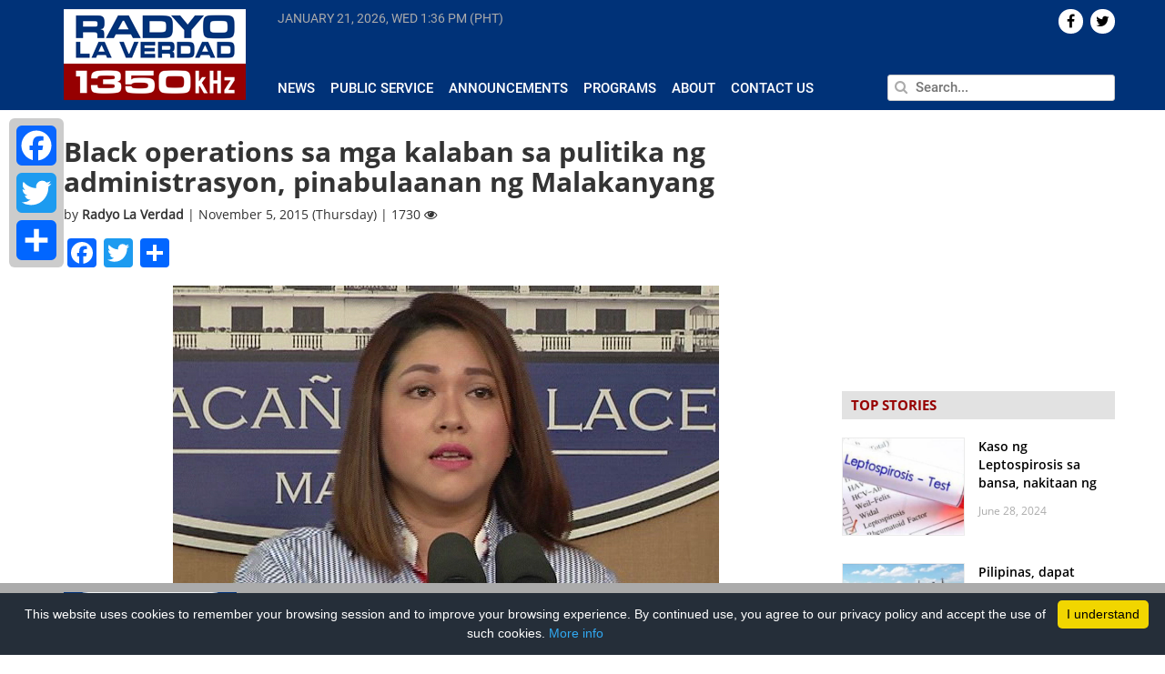

--- FILE ---
content_type: text/html; charset=UTF-8
request_url: https://www.radyolaverdad.com/black-operations-sa-mga-kalaban-sa-pulitika-ng-administrasyon-pinabulaanan-ng-malakanyang/
body_size: 13545
content:
<!DOCTYPE html>

<html lang="en-US">

<head>
	
	<meta http-equiv="Content-Type" content="text/html; charset=UTF-8" />
	<meta http-equiv="content-language" content="en-us" />
	<meta name="viewport" content="width=device-width, initial-scale=1.0">
	<meta property="fb:pages" content="188948124539339" />

	<title>
				Black operations sa mga kalaban sa pulitika ng administrasyon, pinabulaanan ng Malakanyang - Radyo La Verdad	</title>
	
	<link rel="shortcut icon" href="https://www.radyolaverdad.com/wp-content/themes/untvradio-2017/favicon.ico" />

	<meta name='robots' content='index, follow, max-image-preview:large, max-snippet:-1, max-video-preview:-1' />
	<style>img:is([sizes="auto" i], [sizes^="auto," i]) { contain-intrinsic-size: 3000px 1500px }</style>
	
	<!-- This site is optimized with the Yoast SEO plugin v24.5 - https://yoast.com/wordpress/plugins/seo/ -->
	<meta name="description" content="Itinanggi ng Malakanyang ang nabalitang mayroong legal kudeta para alisin ang mga malalakas na makakalaban ng standard bearer ng administrasyon na si Mar Roxas sa 2016 presidential elections." />
	<link rel="canonical" href="https://www.radyolaverdad.com/black-operations-sa-mga-kalaban-sa-pulitika-ng-administrasyon-pinabulaanan-ng-malakanyang/" />
	<meta property="og:locale" content="en_US" />
	<meta property="og:type" content="article" />
	<meta property="og:title" content="Black operations sa mga kalaban sa pulitika ng administrasyon, pinabulaanan ng Malakanyang" />
	<meta property="og:description" content="Itinanggi ng Malakanyang ang nabalitang mayroong legal kudeta para alisin ang mga malalakas na makakalaban ng standard bearer ng administrasyon na si Mar Roxas sa 2016 presidential elections." />
	<meta property="og:url" content="https://www.radyolaverdad.com/black-operations-sa-mga-kalaban-sa-pulitika-ng-administrasyon-pinabulaanan-ng-malakanyang/" />
	<meta property="og:site_name" content="Radyo La Verdad" />
	<meta property="article:published_time" content="2015-11-05T03:49:10+00:00" />
	<meta property="og:image" content="https://www.radyolaverdad.com/wp-content/uploads/2015/11/NEL_VALTE2.jpg" />
	<meta property="og:image:width" content="600" />
	<meta property="og:image:height" content="380" />
	<meta property="og:image:type" content="image/jpeg" />
	<meta name="author" content="Radyo La Verdad" />
	<meta name="twitter:label1" content="Written by" />
	<meta name="twitter:data1" content="Radyo La Verdad" />
	<meta name="twitter:label2" content="Est. reading time" />
	<meta name="twitter:data2" content="1 minute" />
	<!-- / Yoast SEO plugin. -->


<link rel='stylesheet' id='wp-block-library-css' href='https://www.radyolaverdad.com/wp-includes/css/dist/block-library/style.min.css' media='all' />
<style id='classic-theme-styles-inline-css'>
/*! This file is auto-generated */
.wp-block-button__link{color:#fff;background-color:#32373c;border-radius:9999px;box-shadow:none;text-decoration:none;padding:calc(.667em + 2px) calc(1.333em + 2px);font-size:1.125em}.wp-block-file__button{background:#32373c;color:#fff;text-decoration:none}
</style>
<style id='global-styles-inline-css'>
:root{--wp--preset--aspect-ratio--square: 1;--wp--preset--aspect-ratio--4-3: 4/3;--wp--preset--aspect-ratio--3-4: 3/4;--wp--preset--aspect-ratio--3-2: 3/2;--wp--preset--aspect-ratio--2-3: 2/3;--wp--preset--aspect-ratio--16-9: 16/9;--wp--preset--aspect-ratio--9-16: 9/16;--wp--preset--color--black: #000000;--wp--preset--color--cyan-bluish-gray: #abb8c3;--wp--preset--color--white: #ffffff;--wp--preset--color--pale-pink: #f78da7;--wp--preset--color--vivid-red: #cf2e2e;--wp--preset--color--luminous-vivid-orange: #ff6900;--wp--preset--color--luminous-vivid-amber: #fcb900;--wp--preset--color--light-green-cyan: #7bdcb5;--wp--preset--color--vivid-green-cyan: #00d084;--wp--preset--color--pale-cyan-blue: #8ed1fc;--wp--preset--color--vivid-cyan-blue: #0693e3;--wp--preset--color--vivid-purple: #9b51e0;--wp--preset--gradient--vivid-cyan-blue-to-vivid-purple: linear-gradient(135deg,rgba(6,147,227,1) 0%,rgb(155,81,224) 100%);--wp--preset--gradient--light-green-cyan-to-vivid-green-cyan: linear-gradient(135deg,rgb(122,220,180) 0%,rgb(0,208,130) 100%);--wp--preset--gradient--luminous-vivid-amber-to-luminous-vivid-orange: linear-gradient(135deg,rgba(252,185,0,1) 0%,rgba(255,105,0,1) 100%);--wp--preset--gradient--luminous-vivid-orange-to-vivid-red: linear-gradient(135deg,rgba(255,105,0,1) 0%,rgb(207,46,46) 100%);--wp--preset--gradient--very-light-gray-to-cyan-bluish-gray: linear-gradient(135deg,rgb(238,238,238) 0%,rgb(169,184,195) 100%);--wp--preset--gradient--cool-to-warm-spectrum: linear-gradient(135deg,rgb(74,234,220) 0%,rgb(151,120,209) 20%,rgb(207,42,186) 40%,rgb(238,44,130) 60%,rgb(251,105,98) 80%,rgb(254,248,76) 100%);--wp--preset--gradient--blush-light-purple: linear-gradient(135deg,rgb(255,206,236) 0%,rgb(152,150,240) 100%);--wp--preset--gradient--blush-bordeaux: linear-gradient(135deg,rgb(254,205,165) 0%,rgb(254,45,45) 50%,rgb(107,0,62) 100%);--wp--preset--gradient--luminous-dusk: linear-gradient(135deg,rgb(255,203,112) 0%,rgb(199,81,192) 50%,rgb(65,88,208) 100%);--wp--preset--gradient--pale-ocean: linear-gradient(135deg,rgb(255,245,203) 0%,rgb(182,227,212) 50%,rgb(51,167,181) 100%);--wp--preset--gradient--electric-grass: linear-gradient(135deg,rgb(202,248,128) 0%,rgb(113,206,126) 100%);--wp--preset--gradient--midnight: linear-gradient(135deg,rgb(2,3,129) 0%,rgb(40,116,252) 100%);--wp--preset--font-size--small: 13px;--wp--preset--font-size--medium: 20px;--wp--preset--font-size--large: 36px;--wp--preset--font-size--x-large: 42px;--wp--preset--spacing--20: 0.44rem;--wp--preset--spacing--30: 0.67rem;--wp--preset--spacing--40: 1rem;--wp--preset--spacing--50: 1.5rem;--wp--preset--spacing--60: 2.25rem;--wp--preset--spacing--70: 3.38rem;--wp--preset--spacing--80: 5.06rem;--wp--preset--shadow--natural: 6px 6px 9px rgba(0, 0, 0, 0.2);--wp--preset--shadow--deep: 12px 12px 50px rgba(0, 0, 0, 0.4);--wp--preset--shadow--sharp: 6px 6px 0px rgba(0, 0, 0, 0.2);--wp--preset--shadow--outlined: 6px 6px 0px -3px rgba(255, 255, 255, 1), 6px 6px rgba(0, 0, 0, 1);--wp--preset--shadow--crisp: 6px 6px 0px rgba(0, 0, 0, 1);}:where(.is-layout-flex){gap: 0.5em;}:where(.is-layout-grid){gap: 0.5em;}body .is-layout-flex{display: flex;}.is-layout-flex{flex-wrap: wrap;align-items: center;}.is-layout-flex > :is(*, div){margin: 0;}body .is-layout-grid{display: grid;}.is-layout-grid > :is(*, div){margin: 0;}:where(.wp-block-columns.is-layout-flex){gap: 2em;}:where(.wp-block-columns.is-layout-grid){gap: 2em;}:where(.wp-block-post-template.is-layout-flex){gap: 1.25em;}:where(.wp-block-post-template.is-layout-grid){gap: 1.25em;}.has-black-color{color: var(--wp--preset--color--black) !important;}.has-cyan-bluish-gray-color{color: var(--wp--preset--color--cyan-bluish-gray) !important;}.has-white-color{color: var(--wp--preset--color--white) !important;}.has-pale-pink-color{color: var(--wp--preset--color--pale-pink) !important;}.has-vivid-red-color{color: var(--wp--preset--color--vivid-red) !important;}.has-luminous-vivid-orange-color{color: var(--wp--preset--color--luminous-vivid-orange) !important;}.has-luminous-vivid-amber-color{color: var(--wp--preset--color--luminous-vivid-amber) !important;}.has-light-green-cyan-color{color: var(--wp--preset--color--light-green-cyan) !important;}.has-vivid-green-cyan-color{color: var(--wp--preset--color--vivid-green-cyan) !important;}.has-pale-cyan-blue-color{color: var(--wp--preset--color--pale-cyan-blue) !important;}.has-vivid-cyan-blue-color{color: var(--wp--preset--color--vivid-cyan-blue) !important;}.has-vivid-purple-color{color: var(--wp--preset--color--vivid-purple) !important;}.has-black-background-color{background-color: var(--wp--preset--color--black) !important;}.has-cyan-bluish-gray-background-color{background-color: var(--wp--preset--color--cyan-bluish-gray) !important;}.has-white-background-color{background-color: var(--wp--preset--color--white) !important;}.has-pale-pink-background-color{background-color: var(--wp--preset--color--pale-pink) !important;}.has-vivid-red-background-color{background-color: var(--wp--preset--color--vivid-red) !important;}.has-luminous-vivid-orange-background-color{background-color: var(--wp--preset--color--luminous-vivid-orange) !important;}.has-luminous-vivid-amber-background-color{background-color: var(--wp--preset--color--luminous-vivid-amber) !important;}.has-light-green-cyan-background-color{background-color: var(--wp--preset--color--light-green-cyan) !important;}.has-vivid-green-cyan-background-color{background-color: var(--wp--preset--color--vivid-green-cyan) !important;}.has-pale-cyan-blue-background-color{background-color: var(--wp--preset--color--pale-cyan-blue) !important;}.has-vivid-cyan-blue-background-color{background-color: var(--wp--preset--color--vivid-cyan-blue) !important;}.has-vivid-purple-background-color{background-color: var(--wp--preset--color--vivid-purple) !important;}.has-black-border-color{border-color: var(--wp--preset--color--black) !important;}.has-cyan-bluish-gray-border-color{border-color: var(--wp--preset--color--cyan-bluish-gray) !important;}.has-white-border-color{border-color: var(--wp--preset--color--white) !important;}.has-pale-pink-border-color{border-color: var(--wp--preset--color--pale-pink) !important;}.has-vivid-red-border-color{border-color: var(--wp--preset--color--vivid-red) !important;}.has-luminous-vivid-orange-border-color{border-color: var(--wp--preset--color--luminous-vivid-orange) !important;}.has-luminous-vivid-amber-border-color{border-color: var(--wp--preset--color--luminous-vivid-amber) !important;}.has-light-green-cyan-border-color{border-color: var(--wp--preset--color--light-green-cyan) !important;}.has-vivid-green-cyan-border-color{border-color: var(--wp--preset--color--vivid-green-cyan) !important;}.has-pale-cyan-blue-border-color{border-color: var(--wp--preset--color--pale-cyan-blue) !important;}.has-vivid-cyan-blue-border-color{border-color: var(--wp--preset--color--vivid-cyan-blue) !important;}.has-vivid-purple-border-color{border-color: var(--wp--preset--color--vivid-purple) !important;}.has-vivid-cyan-blue-to-vivid-purple-gradient-background{background: var(--wp--preset--gradient--vivid-cyan-blue-to-vivid-purple) !important;}.has-light-green-cyan-to-vivid-green-cyan-gradient-background{background: var(--wp--preset--gradient--light-green-cyan-to-vivid-green-cyan) !important;}.has-luminous-vivid-amber-to-luminous-vivid-orange-gradient-background{background: var(--wp--preset--gradient--luminous-vivid-amber-to-luminous-vivid-orange) !important;}.has-luminous-vivid-orange-to-vivid-red-gradient-background{background: var(--wp--preset--gradient--luminous-vivid-orange-to-vivid-red) !important;}.has-very-light-gray-to-cyan-bluish-gray-gradient-background{background: var(--wp--preset--gradient--very-light-gray-to-cyan-bluish-gray) !important;}.has-cool-to-warm-spectrum-gradient-background{background: var(--wp--preset--gradient--cool-to-warm-spectrum) !important;}.has-blush-light-purple-gradient-background{background: var(--wp--preset--gradient--blush-light-purple) !important;}.has-blush-bordeaux-gradient-background{background: var(--wp--preset--gradient--blush-bordeaux) !important;}.has-luminous-dusk-gradient-background{background: var(--wp--preset--gradient--luminous-dusk) !important;}.has-pale-ocean-gradient-background{background: var(--wp--preset--gradient--pale-ocean) !important;}.has-electric-grass-gradient-background{background: var(--wp--preset--gradient--electric-grass) !important;}.has-midnight-gradient-background{background: var(--wp--preset--gradient--midnight) !important;}.has-small-font-size{font-size: var(--wp--preset--font-size--small) !important;}.has-medium-font-size{font-size: var(--wp--preset--font-size--medium) !important;}.has-large-font-size{font-size: var(--wp--preset--font-size--large) !important;}.has-x-large-font-size{font-size: var(--wp--preset--font-size--x-large) !important;}
:where(.wp-block-post-template.is-layout-flex){gap: 1.25em;}:where(.wp-block-post-template.is-layout-grid){gap: 1.25em;}
:where(.wp-block-columns.is-layout-flex){gap: 2em;}:where(.wp-block-columns.is-layout-grid){gap: 2em;}
:root :where(.wp-block-pullquote){font-size: 1.5em;line-height: 1.6;}
</style>
<link rel='stylesheet' id='cptch_stylesheet-css' href='https://www.radyolaverdad.com/wp-content/plugins/captcha/css/front_end_style.css' media='all' />
<link rel='stylesheet' id='dashicons-css' href='https://www.radyolaverdad.com/wp-includes/css/dashicons.min.css' media='all' />
<link rel='stylesheet' id='cptch_desktop_style-css' href='https://www.radyolaverdad.com/wp-content/plugins/captcha/css/desktop_style.css' media='all' />
<link rel='stylesheet' id='wpsr_main_css-css' href='https://www.radyolaverdad.com/wp-content/plugins/wp-socializer/public/css/wpsr.min.css' media='all' />
<link rel='stylesheet' id='wpsr_fa_icons-css' href='https://use.fontawesome.com/releases/v6.7.2/css/all.css?ver=7.9' media='all' />
<link rel='stylesheet' id='bootstrap-css' href='https://www.radyolaverdad.com/wp-content/themes/untvradio-2017/css/bootstrap.min.css' media='all' />
<link rel='stylesheet' id='flexslider-css' href='https://www.radyolaverdad.com/wp-content/themes/untvradio-2017/css/flexslider.css' media='all' />
<link rel='stylesheet' id='font-awesome-css' href='https://www.radyolaverdad.com/wp-content/themes/untvradio-2017/css/font-awesome.css' media='all' />
<link rel='stylesheet' id='responsive-nav-css' href='https://www.radyolaverdad.com/wp-content/themes/untvradio-2017/css/responsive-nav.css' media='all' />
<link rel='stylesheet' id='videojs-css' href='//vjs.zencdn.net/6.2.8/video-js.css?ver=6.7.2' media='all' />
<link rel='stylesheet' id='mystyle-css' href='https://www.radyolaverdad.com/wp-content/themes/untvradio-2017/style.css' media='all' />
<style id='akismet-widget-style-inline-css'>

			.a-stats {
				--akismet-color-mid-green: #357b49;
				--akismet-color-white: #fff;
				--akismet-color-light-grey: #f6f7f7;

				max-width: 350px;
				width: auto;
			}

			.a-stats * {
				all: unset;
				box-sizing: border-box;
			}

			.a-stats strong {
				font-weight: 600;
			}

			.a-stats a.a-stats__link,
			.a-stats a.a-stats__link:visited,
			.a-stats a.a-stats__link:active {
				background: var(--akismet-color-mid-green);
				border: none;
				box-shadow: none;
				border-radius: 8px;
				color: var(--akismet-color-white);
				cursor: pointer;
				display: block;
				font-family: -apple-system, BlinkMacSystemFont, 'Segoe UI', 'Roboto', 'Oxygen-Sans', 'Ubuntu', 'Cantarell', 'Helvetica Neue', sans-serif;
				font-weight: 500;
				padding: 12px;
				text-align: center;
				text-decoration: none;
				transition: all 0.2s ease;
			}

			/* Extra specificity to deal with TwentyTwentyOne focus style */
			.widget .a-stats a.a-stats__link:focus {
				background: var(--akismet-color-mid-green);
				color: var(--akismet-color-white);
				text-decoration: none;
			}

			.a-stats a.a-stats__link:hover {
				filter: brightness(110%);
				box-shadow: 0 4px 12px rgba(0, 0, 0, 0.06), 0 0 2px rgba(0, 0, 0, 0.16);
			}

			.a-stats .count {
				color: var(--akismet-color-white);
				display: block;
				font-size: 1.5em;
				line-height: 1.4;
				padding: 0 13px;
				white-space: nowrap;
			}
		
</style>
<link rel='stylesheet' id='addtoany-css' href='https://www.radyolaverdad.com/wp-content/plugins/add-to-any/addtoany.min.css' media='all' />
<style id='addtoany-inline-css'>
@media screen and (max-width:980px){
.a2a_floating_style.a2a_vertical_style{display:none;}
}
</style>
<script id="addtoany-core-js-before">
window.a2a_config=window.a2a_config||{};a2a_config.callbacks=[];a2a_config.overlays=[];a2a_config.templates={};
</script>
<script defer src="https://static.addtoany.com/menu/page.js" id="addtoany-core-js"></script>
<script src="https://www.radyolaverdad.com/wp-includes/js/jquery/jquery.min.js" id="jquery-core-js"></script>
<script src="https://www.radyolaverdad.com/wp-includes/js/jquery/jquery-migrate.min.js" id="jquery-migrate-js"></script>
<script defer src="https://www.radyolaverdad.com/wp-content/plugins/add-to-any/addtoany.min.js" id="addtoany-jquery-js"></script>
<script src="//vjs.zencdn.net/6.2.8/video.js?ver=6.7.2" id="videojs-js"></script>
<script src="//vjs.zencdn.net/ie8/1.1.2/videojs-ie8.min.js?ver=6.7.2" id="videojs-ie8-js"></script>
<script src="//cdnjs.cloudflare.com/ajax/libs/videojs-contrib-hls/5.12.0/videojs-contrib-hls.js?ver=6.7.2" id="videojs-hls-js"></script>
<meta name="generator" content="WordPress 6.7.2" />
<meta name="tec-api-version" content="v1"><meta name="tec-api-origin" content="https://www.radyolaverdad.com"><link rel="alternate" href="https://www.radyolaverdad.com/wp-json/tribe/events/v1/" />            <meta property="og:title" content="Black operations sa mga kalaban sa pulitika ng administrasyon, pinabulaanan ng Malakanyang | Radyo La Verdad  "/>
            <meta property="og:description" content="Itinanggi ng Malakanyang ang nabalitang mayroong legal kudeta para alisin ang mga malalakas na makakalaban ng standard bearer ng administrasyon na si Mar Roxas sa 2016 presidential elections. Ito ang [&hellip;]" />
            <meta property="og:url" content="https://www.radyolaverdad.com/black-operations-sa-mga-kalaban-sa-pulitika-ng-administrasyon-pinabulaanan-ng-malakanyang/"/>
                        <meta property="og:image" content="https://www.radyolaverdad.com/wp-content/uploads/2015/11/NEL_VALTE2.jpg" />
            <meta property="og:type" content="article" />
            <meta property="og:site_name" content="Radyo La Verdad"/>

            <meta name="twitter:card" content="summary_large_image">
            <meta name="twitter:site" content="@radyolaverdad">
            <meta name="twitter:creator" content="@RadyoLaVerdad">
            <meta name="twitter:title" content="Black operations sa mga kalaban sa pulitika ng administrasyon, pinabulaanan ng Malakanyang | Radyo La Verdad">
            <meta name="twitter:description" content="Itinanggi ng Malakanyang ang nabalitang mayroong legal kudeta para alisin ang mga malalakas na makakalaban ng standard bearer ng administrasyon na si Mar Roxas sa 2016 presidential elections. Ito ang [&hellip;]">
            <meta name="twitter:image" content="https://www.radyolaverdad.com/wp-content/uploads/2015/11/NEL_VALTE2.jpg">
            <meta name="twitter:image:src" content="https://www.radyolaverdad.com/wp-content/uploads/2015/11/NEL_VALTE2.jpg">
        
	<!-- GOOGLE ANALYTICS -->
	<script type="text/javascript">
		var _gaq = _gaq || [];
       	_gaq.push(['_setAccount', 'UA-33275196-1']);
       	_gaq.push(['_trackPageview']);
          
      	(function() {
          	var ga = document.createElement('script'); ga.type = 'text/javascript'; ga.async = true;
          	ga.src = ('https:' == document.location.protocol ? 'https://ssl' : 'http://www') + '.google-analytics.com/ga.js';
          	var s = document.getElementsByTagName('script')[0]; s.parentNode.insertBefore(ga, s);
      	})();

	</script>

	<!-- GOOGLE ADSENSE CODE, DON'T DELETE -->
	<script async src="//pagead2.googlesyndication.com/pagead/js/adsbygoogle.js"></script>
	<script>
	  (adsbygoogle = window.adsbygoogle || []).push({
	    google_ad_client: "ca-pub-1532136385001459",
	    enable_page_level_ads: true
	  });
	</script>

	<!-- GOOGLE AD MANAGER TAG -->
	<script async='async' src='https://www.googletagservices.com/tag/js/gpt.js'></script>
	<script>
	  	var googletag = googletag || {};
	  	googletag.cmd = googletag.cmd || [];
	</script>

	<!-- GOOGLE PUBLISHER TAG -->
	<script>
		var gptAdSlots = [];
		googletag.cmd.push(function() {
		  	gptAdSlots[0] = googletag.defineSlot('/83146153/RLV_300x250_btf', [300, 250], 'div-gpt-ad-1560507922964-0').addService(googletag.pubads());
		  	gptAdSlots[1] = googletag.defineSlot('/83146153/RLV_Leaderboard_btf', [728, 90], 'div-gpt-ad-1560510998228-0').addService(googletag.pubads());
		  	gptAdSlots[2] = googletag.defineSlot('/83146153/RLV_Skyscraper_btf', [300, 600], 'div-gpt-ad-1560511202738-0').addService(googletag.pubads());
		  	gptAdSlots[3] = googletag.defineSlot('/83146153/RLV_News_300x250_atf', [300, 250], 'div-gpt-ad-1560511334954-0').addService(googletag.pubads());
		  	gptAdSlots[4] = googletag.defineSlot('/83146153/RLV_News_Leaderboard_btf', [728, 90], 'div-gpt-ad-1560511606848-0').addService(googletag.pubads());
		    googletag.pubads().enableSingleRequest();
		    googletag.enableServices();
	  	});
	</script>

	<!-- INNITY CDN -->
	<script type="text/javascript" src="https://cdn.innity.net/admanager.js"></script>


 		
</head>
	
<body class="">

<header>
	<section class="section bg-blue header">
		<div class="container">
			<div class="row">
				<div class="np-left col-lg-2 col-md-3">
					<div class="logo" id="header">
						<a href="https://www.radyolaverdad.com/"> <img src="https://www.radyolaverdad.com/wp-content/themes/untvradio-2017/images/radyo-laverdad-logo.png"></a>
					</div>
				</div>

				<div class="np-right col-lg-10 col-md-9 header-menu">
					<div class="row main-menu">
						<div class="np col-lg-8 col-lg-8 col-sm-8 current-time" >
							<span id="current-date"> </span>
							<span id="current-time"> </span>
						</div>

						<div class="np col-lg-4 col-md-4 text-right"> 
							<div class="social-icons">
								    <div id="socialicons-2" class="widget widget_socialicons">        

    
    
    
    
        <a href="https://twitter.com/radyolaverdad" target="_blank"><div class="icons pull-right">  <i class="fa fa-twitter" aria-hidden="true"></i>  </div></a>
    
         <a href="https://www.facebook.com/RadyoLaVerdad/" target="_blank"><div class="icons pull-right">  <i class="fa fa-facebook" aria-hidden="true"></i>  </div></a>
    
    </div>							</div>
						</div>

					</div>

					<div class="row mtop2 mbottom3 space"> </div>
				
					<div class="row">

						<div class="np col-lg-8 col-md-8 news-submenu">
							<div id="navigation">
								<nav class="nav-collapse"><ul id="menu-header-menu" class="menu"><li id="menu-item-370" class="menu-item menu-item-type-taxonomy menu-item-object-category current-post-ancestor current-menu-parent current-post-parent menu-item-370"><a href="https://www.radyolaverdad.com/category/news/">News</a></li>
<li id="menu-item-53737" class="menu-item menu-item-type-taxonomy menu-item-object-category menu-item-53737"><a href="https://www.radyolaverdad.com/category/public-service/">Public Service</a></li>
<li id="menu-item-53739" class="menu-item menu-item-type-taxonomy menu-item-object-category menu-item-53739"><a href="https://www.radyolaverdad.com/category/announcements/">Announcements</a></li>
<li id="menu-item-53745" class="menu-item menu-item-type-post_type menu-item-object-page menu-item-53745"><a href="https://www.radyolaverdad.com/programs/">Programs</a></li>
<li id="menu-item-223" class="menu-item menu-item-type-post_type menu-item-object-page menu-item-223"><a href="https://www.radyolaverdad.com/about/">About</a></li>
<li id="menu-item-222" class="menu-item menu-item-type-post_type menu-item-object-page menu-item-222"><a href="https://www.radyolaverdad.com/contact/">Contact Us</a></li>
</ul></nav>							</div>
							
						</div>
						<div class="np col-lg-4 col-md-4 search">
							<form action="https://www.radyolaverdad.com" id="searchform" method="get">
						        <input type="text" class="pull-right" id="s" name="s" value="" placeholder="Search..." autofocus />
						        <span> <i class="fa fa-search" aria-hidden="true"></i> </span>
							</form>
						</div>
					</div>
				</div>
			</div>
		</div>
	</section>
</header>

<!-- <div id="sidebar"> 
	<div class="social-share">
		<h4 class="uc strong"> Share </h4>
		<li> <a href="https://www.facebook.com/sharer/sharer.php?u=www.radyolaverdad.com%2Fblack-operations-sa-mga-kalaban-sa-pulitika-ng-administrasyon-pinabulaanan-ng-malakanyang%2F" target="_blank">  <div class="icon" id="facebook" title="Share on Twitter"> <i class="fa fa-facebook" aria-hidden="true"></i> </div> </a> </li>
		<li> <a href="https://twitter.com/home?status=See%3A+www.radyolaverdad.com%2Fblack-operations-sa-mga-kalaban-sa-pulitika-ng-administrasyon-pinabulaanan-ng-malakanyang%2F" target="_blank"> <div class="icon" id="twitter" title="Share on Twitter"> <i class="fa fa-twitter" aria-hidden="true"></i> </div></a> </li>
		<li> <a href="https://plus.google.com/share?url=www.radyolaverdad.com%2Fblack-operations-sa-mga-kalaban-sa-pulitika-ng-administrasyon-pinabulaanan-ng-malakanyang%2F" target="_blank"> <div class="icon" id="gplus" title="Share on Google+"> <i class="fa fa-google-plus" aria-hidden="true"></i> </div></a> </li>
		<li> <a href="mailto:?body=View+page%3A+www.radyolaverdad.com%2Fblack-operations-sa-mga-kalaban-sa-pulitika-ng-administrasyon-pinabulaanan-ng-malakanyang%2F"> <div class="icon" id="email" title="Share on Email"> <i class="fa fa-envelope" aria-hidden="true"></i> </div></a> </li>
	</div>
</div> -->
	<div class="container">

		<div class="row">

			<div class="np-left col-lg-9 col-md-9 single mob-np">
									<div class="hash" rel="https://www.radyolaverdad.com/black-operations-sa-mga-kalaban-sa-pulitika-ng-administrasyon-pinabulaanan-ng-malakanyang/" > </div>
					<div class="post-9528 post type-post status-publish format-standard has-post-thumbnail hentry category-national category-news tag-black-operations tag-malakanyang" id="post-9528">
						<h2>Black operations sa mga kalaban sa pulitika ng administrasyon, pinabulaanan ng Malakanyang</h2>
						<div class="meta">
							by <span class="strong"> Radyo La Verdad </span> | November 5, 2015 (Thursday) | 1730 <i class="fa fa-eye" aria-hidden="true"></i> 
						</div>
						<div class="entry mtop1 mbottom3">
							<div class="addtoany_share_save_container addtoany_content addtoany_content_top"><div class="a2a_kit a2a_kit_size_32 addtoany_list" data-a2a-url="https://www.radyolaverdad.com/black-operations-sa-mga-kalaban-sa-pulitika-ng-administrasyon-pinabulaanan-ng-malakanyang/" data-a2a-title="Black operations sa mga kalaban sa pulitika ng administrasyon, pinabulaanan ng Malakanyang"><a class="a2a_button_facebook" href="https://www.addtoany.com/add_to/facebook?linkurl=https%3A%2F%2Fwww.radyolaverdad.com%2Fblack-operations-sa-mga-kalaban-sa-pulitika-ng-administrasyon-pinabulaanan-ng-malakanyang%2F&amp;linkname=Black%20operations%20sa%20mga%20kalaban%20sa%20pulitika%20ng%20administrasyon%2C%20pinabulaanan%20ng%20Malakanyang" title="Facebook" rel="nofollow noopener" target="_blank"></a><a class="a2a_button_twitter" href="https://www.addtoany.com/add_to/twitter?linkurl=https%3A%2F%2Fwww.radyolaverdad.com%2Fblack-operations-sa-mga-kalaban-sa-pulitika-ng-administrasyon-pinabulaanan-ng-malakanyang%2F&amp;linkname=Black%20operations%20sa%20mga%20kalaban%20sa%20pulitika%20ng%20administrasyon%2C%20pinabulaanan%20ng%20Malakanyang" title="Twitter" rel="nofollow noopener" target="_blank"></a><a class="a2a_dd addtoany_share_save addtoany_share" href="https://www.addtoany.com/share"></a></div></div><p><img fetchpriority="high" decoding="async" src="http://www.untvradio.com/wp-content/uploads/2015/11/NEL_VALTE2.jpg" alt="NEL_VALTE2" width="600" height="380" class="aligncenter size-full wp-image-9529" srcset="https://www.radyolaverdad.com/wp-content/uploads/2015/11/NEL_VALTE2.jpg 600w, https://www.radyolaverdad.com/wp-content/uploads/2015/11/NEL_VALTE2-300x190.jpg 300w" sizes="(max-width: 600px) 100vw, 600px" /><br />
Itinanggi ng Malakanyang ang nabalitang mayroong legal kudeta para alisin ang mga malalakas na makakalaban ng standard bearer ng administrasyon na si Mar Roxas sa 2016 presidential elections.</p>
<p>Ito ang pahayag ng Malakanyang sa gitna na rin ng sinasabing gumagamit ng kuneksyon ang administrasyon sa iba’t ibang ahensya ng pamahalaan partikular na sa Korte Suprema, Senate Electoral Tribunal, Commission on Elections at Office of the Ombudsman.</p>
<p>Ayon kay Deputy Presidential Spokesperson Abigail Valte, hindi naman maitatanggi na si Pangulong Aquino ang nagtatalaga ng mga opisyal sa mga nasabing ahensya ngunit hindi ito nangangahulugan na gagamitin ang mga ito upang maialis ang mga balakid para manalo ang standard bearer ng administrasyon.</p>
<p>Sa mga lumabas na ulat, pangunahing target umano ng black operations at legal kudeta ay si Senator Grace Poe na nangunguna ngayon sa mga presidential survey.(Nel Maribojoc/UNTV Correspondent)</p>
							<p>Tags: <a href="https://www.radyolaverdad.com/tag/black-operations/" rel="tag">Black operations</a>, <a href="https://www.radyolaverdad.com/tag/malakanyang/" rel="tag">Malakanyang</a></p>
						</div>
					</div>

									<div id="text-27" class="widget widget_text leaderboard row mtop3 mbottom3">			<div class="textwidget"><p><!-- /83146153/RLV_News_Leaderboard_btf --></p>
<div id='div-gpt-ad-1560511606848-0' style='height:90px; width:728px;'>
<script>
googletag.cmd.push(function() { googletag.display('div-gpt-ad-1560511606848-0'); });
</script>
</div>
</div>
		</div>							<a class="post-link" id="79311" href="https://www.radyolaverdad.com/kopya-ng-anti-terrorism-bill-natanggap-na-ng-malakanyang-mula-sa-kongreso/"> </a>
						    <div class="single-post-container mtop3 mbottom3 hash" rel="https://www.radyolaverdad.com/kopya-ng-anti-terrorism-bill-natanggap-na-ng-malakanyang-mula-sa-kongreso/" id="79311"> 
						    	<div class="content"> </div>
						   		<div class="widget-post-container mtop3 mbottom3" id="79311" style="display: none;">
						   									   		</div>
						    </div>
						<div id="text-27" class="widget widget_text leaderboard row mtop3 mbottom3">			<div class="textwidget"><p><!-- /83146153/RLV_News_Leaderboard_btf --></p>
<div id='div-gpt-ad-1560511606848-0' style='height:90px; width:728px;'>
<script>
googletag.cmd.push(function() { googletag.display('div-gpt-ad-1560511606848-0'); });
</script>
</div>
</div>
		</div>		            							<a class="post-link" id="74323" href="https://www.radyolaverdad.com/gabinete-ni-pang-duterte-hindi-sangkot-sa-panunuhol-malacanang/"> </a>
						    <div class="single-post-container mtop3 mbottom3 hash" rel="https://www.radyolaverdad.com/gabinete-ni-pang-duterte-hindi-sangkot-sa-panunuhol-malacanang/" id="74323"> 
						    	<div class="content"> </div>
						   		<div class="widget-post-container mtop3 mbottom3" id="74323" style="display: none;">
						   									   		</div>
						    </div>
						<div id="text-27" class="widget widget_text leaderboard row mtop3 mbottom3">			<div class="textwidget"><p><!-- /83146153/RLV_News_Leaderboard_btf --></p>
<div id='div-gpt-ad-1560511606848-0' style='height:90px; width:728px;'>
<script>
googletag.cmd.push(function() { googletag.display('div-gpt-ad-1560511606848-0'); });
</script>
</div>
</div>
		</div>		            							<a class="post-link" id="67651" href="https://www.radyolaverdad.com/pagsusulong-ni-dating-house-speaker-alvarez-ng-no-el-scenario-posibleng-dahilan-sa-biglaang-pagpapalit-sa-house-leadership-malacanang/"> </a>
						    <div class="single-post-container mtop3 mbottom3 hash" rel="https://www.radyolaverdad.com/pagsusulong-ni-dating-house-speaker-alvarez-ng-no-el-scenario-posibleng-dahilan-sa-biglaang-pagpapalit-sa-house-leadership-malacanang/" id="67651"> 
						    	<div class="content"> </div>
						   		<div class="widget-post-container mtop3 mbottom3" id="67651" style="display: none;">
						   									   		</div>
						    </div>
						<div id="text-27" class="widget widget_text leaderboard row mtop3 mbottom3">			<div class="textwidget"><p><!-- /83146153/RLV_News_Leaderboard_btf --></p>
<div id='div-gpt-ad-1560511606848-0' style='height:90px; width:728px;'>
<script>
googletag.cmd.push(function() { googletag.display('div-gpt-ad-1560511606848-0'); });
</script>
</div>
</div>
		</div>		            
              </div>



            
	            <div class="np col-lg-3 col-md-3">

	              	<div class="sidebar">

	              			              			<div class="row mbottom2">
	              				<div id="text-15" class="widget widget_text mbottom2">			<div class="textwidget"><p><!-- /83146153/RLV_News_300x250_atf --></p>
<div id='div-gpt-ad-1560511334954-0' style='height:250px; width:300px;'>
<script>
googletag.cmd.push(function() { googletag.display('div-gpt-ad-1560511334954-0'); });
</script>
</div>
</div>
		</div><div id="latestposts_widget-2" class="widget widget_latestposts_widget mbottom2">            <div class="row">
                <div class="heading uc mbottom2"> Top Stories </div>
                                    <div class="row mtop1 mbottom2" style="position: relative;">
                        <div class="np-left col-lg-6 col-md-6 img-container mbottom1 mob-np">
                                                             <a href="https://www.radyolaverdad.com/kaso-ng-leptospirosis-sa-bansa-nakitaan-ng-pagtaas/"> <img width="300" height="240" src="https://www.radyolaverdad.com/wp-content/uploads/2024/06/930pm-6-300x240.jpg" class="attachment-medium size-medium wp-post-image" alt="" decoding="async" loading="lazy" srcset="https://www.radyolaverdad.com/wp-content/uploads/2024/06/930pm-6-300x240.jpg 300w, https://www.radyolaverdad.com/wp-content/uploads/2024/06/930pm-6.jpg 600w" sizes="auto, (max-width: 300px) 100vw, 300px" /> </a>
                                                    </div>
                        <div class="np col-lg-6 col-md-6">
                            <div class="title-container">
                                <a href="https://www.radyolaverdad.com/kaso-ng-leptospirosis-sa-bansa-nakitaan-ng-pagtaas/" class="title black"> Kaso ng Leptospirosis sa bansa, nakitaan ng pagtaas </a>
                            </div>
                            <span class="post-date gray"> June 28, 2024 </span>
                        </div>
                    </div>
                                    <div class="row mtop1 mbottom2" style="position: relative;">
                        <div class="np-left col-lg-6 col-md-6 img-container mbottom1 mob-np">
                                                             <a href="https://www.radyolaverdad.com/pilipinas-dapat-tigilan-ang-kanilang-paglabag-at-probokasyon-china/"> <img width="300" height="240" src="https://www.radyolaverdad.com/wp-content/uploads/2023/12/930pm-2-1-300x240.jpg" class="attachment-medium size-medium wp-post-image" alt="" decoding="async" loading="lazy" srcset="https://www.radyolaverdad.com/wp-content/uploads/2023/12/930pm-2-1-300x240.jpg 300w, https://www.radyolaverdad.com/wp-content/uploads/2023/12/930pm-2-1.jpg 600w" sizes="auto, (max-width: 300px) 100vw, 300px" /> </a>
                                                    </div>
                        <div class="np col-lg-6 col-md-6">
                            <div class="title-container">
                                <a href="https://www.radyolaverdad.com/pilipinas-dapat-tigilan-ang-kanilang-paglabag-at-probokasyon-china/" class="title black"> Pilipinas, dapat tigilan ang kanilang paglabag at probokasyon – China </a>
                            </div>
                            <span class="post-date gray"> June 25, 2024 </span>
                        </div>
                    </div>
                                    <div class="row mtop1 mbottom2" style="position: relative;">
                        <div class="np-left col-lg-6 col-md-6 img-container mbottom1 mob-np">
                                                             <a href="https://www.radyolaverdad.com/pangakong-murang-bigas-inaasahang-magiging-p42-49-kilo-sa-hulyo/"> <img width="300" height="240" src="https://www.radyolaverdad.com/wp-content/uploads/2023/12/Copy-of-Copy-of-Copy-of-www.radyolaverdad.com_-300x240.jpg" class="attachment-medium size-medium wp-post-image" alt="" decoding="async" loading="lazy" srcset="https://www.radyolaverdad.com/wp-content/uploads/2023/12/Copy-of-Copy-of-Copy-of-www.radyolaverdad.com_-300x240.jpg 300w, https://www.radyolaverdad.com/wp-content/uploads/2023/12/Copy-of-Copy-of-Copy-of-www.radyolaverdad.com_.jpg 600w" sizes="auto, (max-width: 300px) 100vw, 300px" /> </a>
                                                    </div>
                        <div class="np col-lg-6 col-md-6">
                            <div class="title-container">
                                <a href="https://www.radyolaverdad.com/pangakong-murang-bigas-inaasahang-magiging-p42-49-kilo-sa-hulyo/" class="title black"> Pangakong murang bigas, inaasahang magiging P42-49/ kilo sa Hulyo </a>
                            </div>
                            <span class="post-date gray"> June 25, 2024 </span>
                        </div>
                    </div>
                                    <div class="row mtop1 mbottom2" style="position: relative;">
                        <div class="np-left col-lg-6 col-md-6 img-container mbottom1 mob-np">
                                                             <a href="https://www.radyolaverdad.com/mensahe-o-tawag-mula-sa-unregistered-phone-numbers-huwag-patulan-cicc/"> <img width="300" height="240" src="https://www.radyolaverdad.com/wp-content/uploads/2023/10/1230am-2-4-300x240.jpg" class="attachment-medium size-medium wp-post-image" alt="" decoding="async" loading="lazy" srcset="https://www.radyolaverdad.com/wp-content/uploads/2023/10/1230am-2-4-300x240.jpg 300w, https://www.radyolaverdad.com/wp-content/uploads/2023/10/1230am-2-4.jpg 600w" sizes="auto, (max-width: 300px) 100vw, 300px" /> </a>
                                                    </div>
                        <div class="np col-lg-6 col-md-6">
                            <div class="title-container">
                                <a href="https://www.radyolaverdad.com/mensahe-o-tawag-mula-sa-unregistered-phone-numbers-huwag-patulan-cicc/" class="title black"> Mensahe o tawag mula sa unregistered phone numbers, huwag patulan — CICC </a>
                            </div>
                            <span class="post-date gray"> June 25, 2024 </span>
                        </div>
                    </div>
                                    <div class="row mtop1 mbottom2" style="position: relative;">
                        <div class="np-left col-lg-6 col-md-6 img-container mbottom1 mob-np">
                                                             <a href="https://www.radyolaverdad.com/pbbm-tiniyak-na-napakalakas-ng-legal-grounds-ng-ph-claims-sa-wps/"> <img width="300" height="240" src="https://www.radyolaverdad.com/wp-content/uploads/2023/05/10-PM-1-300x240.jpg" class="attachment-medium size-medium wp-post-image" alt="" decoding="async" loading="lazy" srcset="https://www.radyolaverdad.com/wp-content/uploads/2023/05/10-PM-1-300x240.jpg 300w, https://www.radyolaverdad.com/wp-content/uploads/2023/05/10-PM-1.jpg 600w" sizes="auto, (max-width: 300px) 100vw, 300px" /> </a>
                                                    </div>
                        <div class="np col-lg-6 col-md-6">
                            <div class="title-container">
                                <a href="https://www.radyolaverdad.com/pbbm-tiniyak-na-napakalakas-ng-legal-grounds-ng-ph-claims-sa-wps/" class="title black"> PBBM, tiniyak na napakalakas ng legal grounds ng PH claims sa WPS </a>
                            </div>
                            <span class="post-date gray"> June 24, 2024 </span>
                        </div>
                    </div>
                                    <div class="row mtop1 mbottom2" style="position: relative;">
                        <div class="np-left col-lg-6 col-md-6 img-container mbottom1 mob-np">
                                                             <a href="https://www.radyolaverdad.com/pbbm-inanunsyo-ang-pagpapatupad-ng-libreng-toll-sa-cavitex-sa-loob-ng-30-days/"> <img width="300" height="240" src="https://www.radyolaverdad.com/wp-content/uploads/2024/06/930pm-5-300x240.jpg" class="attachment-medium size-medium wp-post-image" alt="" decoding="async" loading="lazy" srcset="https://www.radyolaverdad.com/wp-content/uploads/2024/06/930pm-5-300x240.jpg 300w, https://www.radyolaverdad.com/wp-content/uploads/2024/06/930pm-5.jpg 600w" sizes="auto, (max-width: 300px) 100vw, 300px" /> </a>
                                                    </div>
                        <div class="np col-lg-6 col-md-6">
                            <div class="title-container">
                                <a href="https://www.radyolaverdad.com/pbbm-inanunsyo-ang-pagpapatupad-ng-libreng-toll-sa-cavitex-sa-loob-ng-30-days/" class="title black"> PBBM, inanunsyo ang pagpapatupad ng libreng toll sa Cavitex sa loob ng 30 days </a>
                            </div>
                            <span class="post-date gray"> June 24, 2024 </span>
                        </div>
                    </div>
                                    <div class="row mtop1 mbottom2" style="position: relative;">
                        <div class="np-left col-lg-6 col-md-6 img-container mbottom1 mob-np">
                                                             <a href="https://www.radyolaverdad.com/big-time-oil-price-hike-inaasahang-ipatutupad-bukas-june-25/"> <img width="300" height="240" src="https://www.radyolaverdad.com/wp-content/uploads/2023/10/1230am-3-2-300x240.jpg" class="attachment-medium size-medium wp-post-image" alt="" decoding="async" loading="lazy" srcset="https://www.radyolaverdad.com/wp-content/uploads/2023/10/1230am-3-2-300x240.jpg 300w, https://www.radyolaverdad.com/wp-content/uploads/2023/10/1230am-3-2.jpg 600w" sizes="auto, (max-width: 300px) 100vw, 300px" /> </a>
                                                    </div>
                        <div class="np col-lg-6 col-md-6">
                            <div class="title-container">
                                <a href="https://www.radyolaverdad.com/big-time-oil-price-hike-inaasahang-ipatutupad-bukas-june-25/" class="title black"> Big-time Oil Price Hike, inaasahang ipatutupad bukas, June 25 </a>
                            </div>
                            <span class="post-date gray"> June 24, 2024 </span>
                        </div>
                    </div>
                                    <div class="row mtop1 mbottom2" style="position: relative;">
                        <div class="np-left col-lg-6 col-md-6 img-container mbottom1 mob-np">
                                                             <a href="https://www.radyolaverdad.com/vp-sara-at-sen-tulfo-tabla-sa-mga-napipisil-na-maging-presidente-sa-2028-survey/"> <img width="300" height="240" src="https://www.radyolaverdad.com/wp-content/uploads/2023/06/930pm-17-300x240.jpg" class="attachment-medium size-medium wp-post-image" alt="" decoding="async" loading="lazy" srcset="https://www.radyolaverdad.com/wp-content/uploads/2023/06/930pm-17-300x240.jpg 300w, https://www.radyolaverdad.com/wp-content/uploads/2023/06/930pm-17.jpg 600w" sizes="auto, (max-width: 300px) 100vw, 300px" /> </a>
                                                    </div>
                        <div class="np col-lg-6 col-md-6">
                            <div class="title-container">
                                <a href="https://www.radyolaverdad.com/vp-sara-at-sen-tulfo-tabla-sa-mga-napipisil-na-maging-presidente-sa-2028-survey/" class="title black"> VP Sara at Sen. Tulfo, tabla sa mga napipisil na maging presidente sa 2028 — Survey </a>
                            </div>
                            <span class="post-date gray"> June 21, 2024 </span>
                        </div>
                    </div>
                                    <div class="row mtop1 mbottom2" style="position: relative;">
                        <div class="np-left col-lg-6 col-md-6 img-container mbottom1 mob-np">
                                                             <a href="https://www.radyolaverdad.com/chinese-ambassador-dapat-ipatawag-dahil-sa-huling-agresyon-ng-china-sa-wps/"> <img width="300" height="240" src="https://www.radyolaverdad.com/wp-content/uploads/2024/05/930pm-3-300x240.jpg" class="attachment-medium size-medium wp-post-image" alt="" decoding="async" loading="lazy" srcset="https://www.radyolaverdad.com/wp-content/uploads/2024/05/930pm-3-300x240.jpg 300w, https://www.radyolaverdad.com/wp-content/uploads/2024/05/930pm-3.jpg 600w" sizes="auto, (max-width: 300px) 100vw, 300px" /> </a>
                                                    </div>
                        <div class="np col-lg-6 col-md-6">
                            <div class="title-container">
                                <a href="https://www.radyolaverdad.com/chinese-ambassador-dapat-ipatawag-dahil-sa-huling-agresyon-ng-china-sa-wps/" class="title black"> Chinese ambassador, dapat ipatawag dahil sa huling agresyon ng China sa WPS </a>
                            </div>
                            <span class="post-date gray"> June 21, 2024 </span>
                        </div>
                    </div>
                                    <div class="row mtop1 mbottom2" style="position: relative;">
                        <div class="np-left col-lg-6 col-md-6 img-container mbottom1 mob-np">
                                                             <a href="https://www.radyolaverdad.com/pinakamahabang-araw-ngayong-taon-mararanasan-ngayong-araw-pagasa/"> <img width="300" height="240" src="https://www.radyolaverdad.com/wp-content/uploads/2023/05/10-PM-3-300x240.jpg" class="attachment-medium size-medium wp-post-image" alt="" decoding="async" loading="lazy" srcset="https://www.radyolaverdad.com/wp-content/uploads/2023/05/10-PM-3-300x240.jpg 300w, https://www.radyolaverdad.com/wp-content/uploads/2023/05/10-PM-3.jpg 600w" sizes="auto, (max-width: 300px) 100vw, 300px" /> </a>
                                                    </div>
                        <div class="np col-lg-6 col-md-6">
                            <div class="title-container">
                                <a href="https://www.radyolaverdad.com/pinakamahabang-araw-ngayong-taon-mararanasan-ngayong-araw-pagasa/" class="title black"> Pinakamahabang araw ngayong taon, mararanasan ngayong araw &#8211; PAGASA </a>
                            </div>
                            <span class="post-date gray"> June 21, 2024 </span>
                        </div>
                    </div>
                            </div>
        </div>	              			</div>
	              		
	              		<div id="text-35" class="widget widget_text row mtop3 mbottom3">			<div class="textwidget"><p><!-- /83146153/RLV_Skyscraper_btf --></p>
<div id='div-gpt-ad-1560511202738-0' style='height:600px; width:300px;'>
<script>
googletag.cmd.push(function() { googletag.display('div-gpt-ad-1560511202738-0'); });
</script>
</div>
</div>
		</div><div id="popularposts_widget-4" class="widget widget_popularposts_widget row mtop3 mbottom3"></div><div id="text-26" class="widget widget_text row mtop3 mbottom3">			<div class="textwidget"><p><script async src="//pagead2.googlesyndication.com/pagead/js/adsbygoogle.js"></script><br />
<ins class="adsbygoogle" style="display: block;" data-ad-format="fluid" data-ad-layout="image-top" data-ad-layout-key="-9e+2a-h4+g4+oe" data-ad-client="ca-pub-1532136385001459" data-ad-slot="6289136722"></ins><br />
<script>
     (adsbygoogle = window.adsbygoogle || []).push({});
</script></p>
</div>
		</div>
	              	</div>

	            </div>

	        
        </div>
	
	</div>

	
	<section class="section footer black">
		<div class="container content">
			<div class="row">
				<div class="np col-lg-6 col-md-6">
					<div id="text-18" class="widget widget_text">			<div class="textwidget"><p class="nm">The Philippine Broadcast Hub<br />
UNTV, 915 Barangay Philam, EDSA, Quezon City M.M. 1104</p>
</div>
		</div><div id="text-7" class="widget widget_text">			<div class="textwidget"><b> +63 442 6254 | info@untvradio.com </b> | 907 EDSA Philam Homes, Quezon City </div>
		</div>				</div>
				<div class="np col-lg-6 col-md-6 text-right">
					<div id="text-19" class="widget widget_text">			<div class="textwidget"><p class="nm">Radyo La Verdad © All Rights Reserved 2019</p>
<p class="nm">+632 8 442 6254   |   Monday &#8211; Friday, 8AM &#8211; 5PM   |   <a href="#"> info@radyolaverdad.com</a></p>
</div>
		</div>				</div>
			</div>
		</div>
	</section>

	
	

	<div class="a2a_kit a2a_kit_size_44 a2a_floating_style a2a_vertical_style" style="left:10px;top:130px;background-color:#cccccc"><a class="a2a_button_facebook" href="https://www.addtoany.com/add_to/facebook?linkurl=https%3A%2F%2Fwww.radyolaverdad.com%2Fblack-operations-sa-mga-kalaban-sa-pulitika-ng-administrasyon-pinabulaanan-ng-malakanyang%2F&amp;linkname=Black%20operations%20sa%20mga%20kalaban%20sa%20pulitika%20ng%20administrasyon%2C%20pinabulaanan%20ng%20Malakanyang" title="Facebook" rel="nofollow noopener" target="_blank"></a><a class="a2a_button_twitter" href="https://www.addtoany.com/add_to/twitter?linkurl=https%3A%2F%2Fwww.radyolaverdad.com%2Fblack-operations-sa-mga-kalaban-sa-pulitika-ng-administrasyon-pinabulaanan-ng-malakanyang%2F&amp;linkname=Black%20operations%20sa%20mga%20kalaban%20sa%20pulitika%20ng%20administrasyon%2C%20pinabulaanan%20ng%20Malakanyang" title="Twitter" rel="nofollow noopener" target="_blank"></a><a class="a2a_dd addtoany_share_save addtoany_share" href="https://www.addtoany.com/share"></a></div>
<!-- WP Socializer 7.9 - JS - Start -->

<!-- WP Socializer - JS - End -->
		<script>
		( function ( body ) {
			'use strict';
			body.className = body.className.replace( /\btribe-no-js\b/, 'tribe-js' );
		} )( document.body );
		</script>
		<script> /* <![CDATA[ */var tribe_l10n_datatables = {"aria":{"sort_ascending":": activate to sort column ascending","sort_descending":": activate to sort column descending"},"length_menu":"Show _MENU_ entries","empty_table":"No data available in table","info":"Showing _START_ to _END_ of _TOTAL_ entries","info_empty":"Showing 0 to 0 of 0 entries","info_filtered":"(filtered from _MAX_ total entries)","zero_records":"No matching records found","search":"Search:","all_selected_text":"All items on this page were selected. ","select_all_link":"Select all pages","clear_selection":"Clear Selection.","pagination":{"all":"All","next":"Next","previous":"Previous"},"select":{"rows":{"0":"","_":": Selected %d rows","1":": Selected 1 row"}},"datepicker":{"dayNames":["Sunday","Monday","Tuesday","Wednesday","Thursday","Friday","Saturday"],"dayNamesShort":["Sun","Mon","Tue","Wed","Thu","Fri","Sat"],"dayNamesMin":["S","M","T","W","T","F","S"],"monthNames":["January","February","March","April","May","June","July","August","September","October","November","December"],"monthNamesShort":["January","February","March","April","May","June","July","August","September","October","November","December"],"monthNamesMin":["Jan","Feb","Mar","Apr","May","Jun","Jul","Aug","Sep","Oct","Nov","Dec"],"nextText":"Next","prevText":"Prev","currentText":"Today","closeText":"Done","today":"Today","clear":"Clear"}};/* ]]> */ </script><script src="https://www.radyolaverdad.com/wp-content/themes/untvradio-2017/js/jwplayer.js" id="jwplayer-js"></script>
<script src="https://www.radyolaverdad.com/wp-content/themes/untvradio-2017/js/date.js" id="date-js"></script>
<script src="https://www.radyolaverdad.com/wp-content/themes/untvradio-2017/js/classie.js" id="classie-js"></script>
<script src="https://www.radyolaverdad.com/wp-content/themes/untvradio-2017/js/flexslider.js" id="flexslider-js"></script>
<script src="https://www.radyolaverdad.com/wp-content/themes/untvradio-2017/js/responsive-nav.js" id="responsive-nav-js"></script>
<script id="wpsr_main_js-js-extra">
var wp_socializer = {"ajax_url":"https:\/\/www.radyolaverdad.com\/wp-admin\/admin-ajax.php"};
</script>
<script src="https://www.radyolaverdad.com/wp-content/plugins/wp-socializer/public/js/wp-socializer.min.js" id="wpsr_main_js-js"></script>
	
	<script type="text/javascript">

		

    // ---------------------

		var dayArray = ['sunday', 'monday', 'tuesday', 'wednesday', 'thursday', 'friday', 'saturday'];
		var current_date = new Date();
		var dayNames = new Array('Sunday','Monday','Tuesday','Wednesday','Thursday','Friday','Saturday');
		var months = ['January', 'February', 'March', 'April', 'May', 'June', 'July', 'August', 'September', 'October', 'November', 'December'];

		jQuery(function () {
		    var currentHash = "";
		    jQuery(document).scroll(function () {
		        jQuery('.hash').each(function () {
		            var top = window.pageYOffset;
		            var distance = top - jQuery(this).offset().top;
		            var hash = jQuery(this).attr('rel');
		          
		            if (distance < 30 && distance > -30 && currentHash != hash) {
		           
		                currentHash = hash;
		                window.history.pushState("", "", hash);
		            }
		        });
		    });
		});

		function get24Hr(time){
		    var hours = Number(time.match(/^(\d+)/)[1]);
		    var AMPM = time.match(/\s(.*)$/)[1];
		    if(AMPM == "PM" && hours<12) hours = hours+12;
		    if(AMPM == "AM" && hours==12) hours = hours-12;

		    var minutes = Number(time.match(/:(\d+)/)[1]);
		    hours = hours*100+minutes;
		    return hours;
	 	}

		function getval() {
			d = new Date();
		 	offset = "+8";
		    	
	    	utc8 = d.getTime() + (-480 * 60000);
	    	nd = new Date(utc8 + (3600000*offset));

	    	localeTimeString = nd.toLocaleTimeString()
	    	time = localeTimeString.split(" ");
	    	hours = time[0].split(":")[0];
	    	minutes = time[0].split(":")[1];
	    	suffix = time[1];

	    	var current_time = hours + ":" + minutes + " " + suffix;
		 	return current_time;
		} 

		var maxnumhours = 23;
	 	var maxnummins = 59;

	 	updateClock(); 
	 	setInterval('updateClock()', 1000 );
	 
	   	function updateClock () {
			var currentTime = new Date ();
			var currentHours = currentTime.getHours();
			var currentMinutes = currentTime.getMinutes();

			var currentDay = dayArray[current_date.getDay()].substr(0, 1).toUpperCase() + dayArray[current_date.getDay()].substr(1);
			var currentMonth = months[currentTime.getMonth()];
			var currentDate = currentTime.getDate();
			var currentYear = currentTime.getFullYear();

			currentHours = ( currentHours < 10 ? "0" : "" ) + currentHours;
			currentMinutes = ( currentMinutes < 10 ? "0" : "" ) + currentMinutes;
			currentTime = getval();
		
			jQuery("#current-time").html(currentTime + " (PHT)</span> ");
			jQuery("#current-date").html(currentMonth + " " + currentDate + ", " + currentYear + ", " + currentDay.substring(0, 3));
		}


		// -------------------------------

		 function init() {
	        window.addEventListener('scroll', function(e){
	            var distanceY = window.pageYOffset || document.documentElement.scrollTop,
	                shrinkOn = 300,
	                header = document.querySelector("header");
	            if (distanceY > shrinkOn) {
	                classie.add(header,"smaller");
	            } else {
	                if (classie.has(header,"smaller")) {
	                    classie.remove(header,"smaller");
	                }
	            }
	        });
	    }
	    window.onload = init();

	    // ------------------------------------

		jQuery(document).ready(function(){

			var current_date = new Date();
			var current_day = dayArray[current_date.getDay()];

			function updateProgram(json) {
				if (json == null) {
					return false;
			     }

				jQuery.each(json, function(key, value){
	 				var startTime = value.time_start;
					var endTime = value.time_end;
					var curr_time = getval();
					var label = '';
					var hosts = '';

					if (current_day == 'monday' && (get24Hr(curr_time) > get24Hr('12:00 AM') && get24Hr(curr_time) < get24Hr('4:00 AM'))) {
						jQuery("#program-name").html('Mga Kasambahay, magbabalik po kami ng 4am!');
					} else {
						if (get24Hr(curr_time) > get24Hr(startTime) && get24Hr(curr_time) <= get24Hr(endTime)) {
					      	jQuery("#program-name").html(value.title);
					    }
					}
	      		});
			}

			var url = "https://www.radyolaverdad.com" + "/?json=programs/get_programs_by_day&day="+current_day;
			//var url = "//www.radyolaverdad.com/?json=programs/get_programs_by_day&day="+current_day; // hardcoded url
			
			jQuery.ajax({
				url: url , 
			    dataType: 'jsonp',
			    async: false,
			    success: function(json) { 
			     	if (json != null) {
						jsonProgram = json.programs[0];
						updateProgram(jsonProgram);
					}
			     }
			});

		// ---------------------------------------

			function loadSinglePost(json,id) {
				if (json == null) {
					return false;
			    }
			   
		    	var content = "";
				var title = json.post.title;

				var date = json.post.date;
				date = date.split(' ')[0];

				var year = date.split('-')[0];
				var month = Number((date.split('-')[1])-1).toString(); 
				var day = date.split('-')[2];

				var date = new Date(months[month]+" "+day +", "+year);

				content += '<a href="'+json.post.url+'"><h2 class="black title">'+title+'</h2></a>';	
				content += '<div class="meta">';
				content += 'by <span class="strong">'+json.post.author.name+'</span> | '+ months[month]+" " + day +", " + year + " (" + dayNames[date.getDay()] + ")";
				content += '</div>';
				content += '<div class="entry mtop1 mbottom3">';
				content += json.post.content;
				content += '</div>';
				
				jQuery(".single-post-container#"+id).find('.content').append(content);
				jQuery(".single-post-container#"+id).find('.widget-post-container').show();	
			}

		// ----------------------------------

			jQuery('.flexslider').flexslider({
    			animation: "slide",
    			animationSpeed: 1000,
			    itemWidth: 210,
			    itemMargin: 5,
			    minItems: 5,
			    maxItems: 5,
			    directionNav: true
			});

		// ----------------------------------

			jQuery(window).scroll(function() {

				var top_of_element = jQuery('.post-link');
			    if (!top_of_element.length) {
			        return;
			    }

				var top_of_element = jQuery('.post-link').offset().top;
				var bottom_of_element = jQuery('.post-link').offset().top + jQuery('.post-link').outerHeight();
			    var bottom_of_screen = jQuery(window).scrollTop() + jQuery(window).height();
			    var top_of_screen = jQuery(window).scrollTop();


			    if(top_of_screen < bottom_of_element) {
			        var id = jQuery('.post-link').attr("id");	
			        var hash = jQuery('.post-link#'+id).attr('href');	      
			        jQuery('.post-link#'+id).remove();

			        var url = "https://www.radyolaverdad.com"+"?json=get_post&id="+id;

			        var top = window.pageYOffset;
		            var distance = top - jQuery('.single-post-container#'+id).offset().top;
		          
		      
		           	jQuery.ajax({
						url: url , 
					     dataType: 'jsonp',
					     async: false,
					     success: function(json) { 
					     	if (json != null) {
								jsonProgram = json;
								loadSinglePost(jsonProgram, id);
							}
					     }
					});
			    }
			});

			

			if (document.documentElement.clientWidth < 991) {
				var navigation = responsiveNav(".nav-collapse", {
				     animate: true,                    // Boolean: Use CSS3 transitions, true or false
				     transition: 284,                  // Integer: Speed of the transition, in milliseconds
				     label: "<span class='pull-right menu-toggle'> <i class='fa fa-bars' aria-hidden='true'></i> </span>",  // String: Label for the navigation toggle
				     insert: "before",                  // String: Insert the toggle before or after the navigation
				     customToggle: "",                 // Selector: Specify the ID of a custom toggle
				     closeOnNavClick: false,           // Boolean: Close the navigation when one of the links are clicked
				     openPos: "relative",              // String: Position of the opened nav, relative or static
				     navClass: "nav-collapse",         // String: Default CSS class. If changed, you need to edit the CSS too!
				     navActiveClass: "js-nav-active",  // String: Class that is added to <html> element when nav is active
				     jsClass: "js",                    // String: 'JS enabled' class which is added to <html> element
				     init: function(){},               // Function: Init callback
				     open: function(){},               // Function: Open callback 
				     close: function(){}               // Function: Close callback
		      	});
			}
		});


	</script>

		<section class="section sticky-footer bg-gray">
			<div class="container">
				<div class="row">
					<div class="np col-lg-2 col-md-2">

				        <audio autoplay id=livestream-audio height=30 class="video-js vjs-default-skin" controls data-setup='{"techOrder": ["html5"]}'>
						  	 <source src="https://untv.mmdlive.lldns.net/untv/3e281fb9ce454da29d84b2f6b4df712d/laverdad.m3u8" type="application/x-mpegURL"/>
													</audio>

				        <script>
				  			videojs("livestream-audio", {
				  				controlBar: {
							      fullscreenToggle: false
							    }
				  			}, function() {}); 
						</script>

						<style type="text/css">
							.vjs-loading-spinner { display: none !important; }
							video, .example-video-dimensions, .video-js { width: 100% !important; }
							.video-js, .video-js .vjs-control-bar { background-color: #003278; } 
						</style>

		            </div>
		            <div class="col-lg-6 col-md-6">
		            	<div class="pull-left red uc program-name" style="width: 80%;"></div>		            </div>
		            <div class="np col-lg-4 col-md-4 black text-right uc content">
		            	<div id="text-20" class="widget widget_text">			<div class="textwidget"><p class="nm"><a class="black" href="https://www.radyolaverdad.com/privacy-policy"> Privacy Policy </a> | <a class="black" href="https://www.radyolaverdad.com/terms-of-use/"> Terms of Use </a> | <a class="black" href="#"> Advertise With Us </a></p>
</div>
		</div>		            </div>
	            </div>
			</div>
		</section>

		<script type="text/javascript" id="cookieinfo"
			src="//cookieinfoscript.com/js/cookieinfo.min.js"
			data-bg="#252e39"
			data-fg="#fff"
			data-moreinfo="//www.radyolaverdad.com/privacy-policy/"
			data-close-text="I understand"
			data-message="This website uses cookies to remember your browsing session and to improve your browsing experience. By continued use, you agree to our privacy policy and accept the use of such cookies.">
		</script>
	
	</body>
</html>
<!--
Performance optimized by W3 Total Cache. Learn more: https://www.boldgrid.com/w3-total-cache/

Page Caching using Memcache 
Database Caching using Memcache

Served from: radyolaverdad.com @ 2026-01-21 21:36:46 by W3 Total Cache
-->

--- FILE ---
content_type: text/html; charset=utf-8
request_url: https://www.google.com/recaptcha/api2/aframe
body_size: 250
content:
<!DOCTYPE HTML><html><head><meta http-equiv="content-type" content="text/html; charset=UTF-8"></head><body><script nonce="DCzap8AyzRyR6_GTLouv4Q">/** Anti-fraud and anti-abuse applications only. See google.com/recaptcha */ try{var clients={'sodar':'https://pagead2.googlesyndication.com/pagead/sodar?'};window.addEventListener("message",function(a){try{if(a.source===window.parent){var b=JSON.parse(a.data);var c=clients[b['id']];if(c){var d=document.createElement('img');d.src=c+b['params']+'&rc='+(localStorage.getItem("rc::a")?sessionStorage.getItem("rc::b"):"");window.document.body.appendChild(d);sessionStorage.setItem("rc::e",parseInt(sessionStorage.getItem("rc::e")||0)+1);localStorage.setItem("rc::h",'1769002612534');}}}catch(b){}});window.parent.postMessage("_grecaptcha_ready", "*");}catch(b){}</script></body></html>